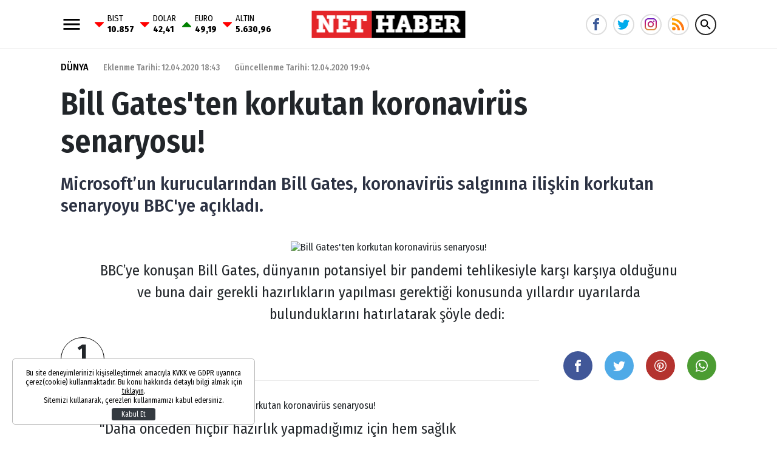

--- FILE ---
content_type: text/html; charset=utf-8
request_url: https://www.google.com/recaptcha/api2/aframe
body_size: 268
content:
<!DOCTYPE HTML><html><head><meta http-equiv="content-type" content="text/html; charset=UTF-8"></head><body><script nonce="RGjldhXC2PqxShQu_J55Xg">/** Anti-fraud and anti-abuse applications only. See google.com/recaptcha */ try{var clients={'sodar':'https://pagead2.googlesyndication.com/pagead/sodar?'};window.addEventListener("message",function(a){try{if(a.source===window.parent){var b=JSON.parse(a.data);var c=clients[b['id']];if(c){var d=document.createElement('img');d.src=c+b['params']+'&rc='+(localStorage.getItem("rc::a")?sessionStorage.getItem("rc::b"):"");window.document.body.appendChild(d);sessionStorage.setItem("rc::e",parseInt(sessionStorage.getItem("rc::e")||0)+1);localStorage.setItem("rc::h",'1768622001658');}}}catch(b){}});window.parent.postMessage("_grecaptcha_ready", "*");}catch(b){}</script></body></html>

--- FILE ---
content_type: application/javascript
request_url: https://www.nethaber.com/assets/vendor/bp-image/app.js?id=22a41b0f70e0bce1d7e7
body_size: 3255
content:
!function(e){var t={};function r(n){if(t[n])return t[n].exports;var o=t[n]={i:n,l:!1,exports:{}};return e[n].call(o.exports,o,o.exports,r),o.l=!0,o.exports}r.m=e,r.c=t,r.d=function(e,t,n){r.o(e,t)||Object.defineProperty(e,t,{configurable:!1,enumerable:!0,get:n})},r.n=function(e){var t=e&&e.__esModule?function(){return e.default}:function(){return e};return r.d(t,"a",t),t},r.o=function(e,t){return Object.prototype.hasOwnProperty.call(e,t)},r.p="/",r(r.s=1)}({1:function(e,t,r){e.exports=r("ieql")},"1l8r":function(e,t,r){var n=r("T+3h");"string"==typeof n&&(n=[[e.i,n,""]]),n.locals&&(e.exports=n.locals);r("rjj0")("cc2c5b9e",n,!0,{})},"6l9U":function(e,t,r){"use strict";Object.defineProperty(t,"__esModule",{value:!0});var n=r("JMHm"),o=r.n(n);t.default={name:"BpImageComponent",props:{mode:{type:Number,default:2},webp:{type:Boolean,default:!1},lazy:{type:Boolean,default:!1},ratio:{type:Number,default:1},lazySrc:{type:String,default:null},alt:{type:String,default:null},resize:{type:Boolean,default:!0}},data:function(){return{loading:!0,width:0,height:0}},computed:{reversedLazySrc:function(){var e=this.lazySrc.replace("{mode}",this.mode);return e=(e=e.replace("{width}",this.width)).replace("{height}",this.height)},style:function(){if(this.resize){return{position:"absolute",top:0,bottom:0,left:0,right:0}}return{}}},mounted:function(){var e=this;this.width=this.$el.clientWidth,this.height=Math.ceil(this.width/this.ratio);var t=function(){e.loading=!1};(this.$el.addEventListener("load",t),this.$once("hook:destroyed",function(){e.$el.removeEventListener("load",t)}),this.lazy)&&o()(this.$el).observe()}}},"FZ+f":function(e,t){e.exports=function(e){var t=[];return t.toString=function(){return this.map(function(t){var r=function(e,t){var r=e[1]||"",n=e[3];if(!n)return r;if(t&&"function"==typeof btoa){var o=(i=n,"/*# sourceMappingURL=data:application/json;charset=utf-8;base64,"+btoa(unescape(encodeURIComponent(JSON.stringify(i))))+" */"),a=n.sources.map(function(e){return"/*# sourceURL="+n.sourceRoot+e+" */"});return[r].concat(a).concat([o]).join("\n")}var i;return[r].join("\n")}(t,e);return t[2]?"@media "+t[2]+"{"+r+"}":r}).join("")},t.i=function(e,r){"string"==typeof e&&(e=[[null,e,""]]);for(var n={},o=0;o<this.length;o++){var a=this[o][0];"number"==typeof a&&(n[a]=!0)}for(o=0;o<e.length;o++){var i=e[o];"number"==typeof i[0]&&n[i[0]]||(r&&!i[2]?i[2]=r:r&&(i[2]="("+i[2]+") and ("+r+")"),t.push(i))}},t}},JMHm:function(e,t,r){var n;n=function(){"use strict";var e="undefined"!=typeof document&&document.documentMode,t={rootMargin:"0px",threshold:0,load:function(t){if("picture"===t.nodeName.toLowerCase()){var r=document.createElement("img");e&&t.getAttribute("data-iesrc")&&(r.src=t.getAttribute("data-iesrc")),t.getAttribute("data-alt")&&(r.alt=t.getAttribute("data-alt")),t.append(r)}if("video"===t.nodeName.toLowerCase()&&!t.getAttribute("data-src")&&t.children){for(var n=t.children,o=void 0,a=0;a<=n.length-1;a++)(o=n[a].getAttribute("data-src"))&&(n[a].src=o);t.load()}if(t.getAttribute("data-src")&&(t.src=t.getAttribute("data-src")),t.getAttribute("data-srcset")&&t.setAttribute("srcset",t.getAttribute("data-srcset")),t.getAttribute("data-background-image"))t.style.backgroundImage="url('"+t.getAttribute("data-background-image").split(",").join("'),url('")+"')";else if(t.getAttribute("data-background-image-set")){var i=t.getAttribute("data-background-image-set").split(","),s=i[0].substr(0,i[0].indexOf(" "))||i[0];s=-1===s.indexOf("url(")?"url("+s+")":s,1===i.length?t.style.backgroundImage=s:t.setAttribute("style",(t.getAttribute("style")||"")+"background-image: "+s+"; background-image: -webkit-image-set("+i+"); background-image: image-set("+i+")")}t.getAttribute("data-toggle-class")&&t.classList.toggle(t.getAttribute("data-toggle-class"))},loaded:function(){}};function r(e){e.setAttribute("data-loaded",!0)}var n=function(e){return"true"===e.getAttribute("data-loaded")};return function(){var e,o,a=0<arguments.length&&void 0!==arguments[0]?arguments[0]:".lozad",i=1<arguments.length&&void 0!==arguments[1]?arguments[1]:{},s=Object.assign({},t,i),u=s.root,c=s.rootMargin,d=s.threshold,l=s.load,f=s.loaded,p=void 0;return"undefined"!=typeof window&&window.IntersectionObserver&&(p=new IntersectionObserver((e=l,o=f,function(t,a){t.forEach(function(t){(0<t.intersectionRatio||t.isIntersecting)&&(a.unobserve(t.target),n(t.target)||(e(t.target),r(t.target),o(t.target)))})}),{root:u,rootMargin:c,threshold:d})),{observe:function(){for(var e=function(e){var t=1<arguments.length&&void 0!==arguments[1]?arguments[1]:document;return e instanceof Element?[e]:e instanceof NodeList?e:t.querySelectorAll(e)}(a,u),t=0;t<e.length;t++)n(e[t])||(p?p.observe(e[t]):(l(e[t]),r(e[t]),f(e[t])))},triggerLoad:function(e){n(e)||(l(e),r(e),f(e))},observer:p}}},e.exports=n()},L8C8:function(e,t,r){var n=r("VU/8")(r("6l9U"),r("zF41"),!1,function(e){r("1l8r")},null,null);e.exports=n.exports},"T+3h":function(e,t,r){(e.exports=r("FZ+f")(!1)).push([e.i,"img{max-width:100%}",""])},"VU/8":function(e,t){e.exports=function(e,t,r,n,o,a){var i,s=e=e||{},u=typeof e.default;"object"!==u&&"function"!==u||(i=e,s=e.default);var c,d="function"==typeof s?s.options:s;if(t&&(d.render=t.render,d.staticRenderFns=t.staticRenderFns,d._compiled=!0),r&&(d.functional=!0),o&&(d._scopeId=o),a?(c=function(e){(e=e||this.$vnode&&this.$vnode.ssrContext||this.parent&&this.parent.$vnode&&this.parent.$vnode.ssrContext)||"undefined"==typeof __VUE_SSR_CONTEXT__||(e=__VUE_SSR_CONTEXT__),n&&n.call(this,e),e&&e._registeredComponents&&e._registeredComponents.add(a)},d._ssrRegister=c):n&&(c=n),c){var l=d.functional,f=l?d.render:d.beforeCreate;l?(d._injectStyles=c,d.render=function(e,t){return c.call(t),f(e,t)}):d.beforeCreate=f?[].concat(f,c):[c]}return{esModule:i,exports:s,options:d}}},ieql:function(e,t,r){"use strict";Object.defineProperty(t,"__esModule",{value:!0});var n=r("L8C8"),o=r.n(n);window.initImage=function(){var e=document.querySelectorAll(".v-image[data-load]");Array.prototype.forEach.call(e,function(e,t){return new Vue({el:e,components:{BpImageComponent:o.a},created:function(){e.removeAttribute("data-load")}})})},initImage()},rjj0:function(e,t,r){var n="undefined"!=typeof document;if("undefined"!=typeof DEBUG&&DEBUG&&!n)throw new Error("vue-style-loader cannot be used in a non-browser environment. Use { target: 'node' } in your Webpack config to indicate a server-rendering environment.");var o=r("tTVk"),a={},i=n&&(document.head||document.getElementsByTagName("head")[0]),s=null,u=0,c=!1,d=function(){},l=null,f="data-vue-ssr-id",p="undefined"!=typeof navigator&&/msie [6-9]\b/.test(navigator.userAgent.toLowerCase());function g(e){for(var t=0;t<e.length;t++){var r=e[t],n=a[r.id];if(n){n.refs++;for(var o=0;o<n.parts.length;o++)n.parts[o](r.parts[o]);for(;o<r.parts.length;o++)n.parts.push(v(r.parts[o]));n.parts.length>r.parts.length&&(n.parts.length=r.parts.length)}else{var i=[];for(o=0;o<r.parts.length;o++)i.push(v(r.parts[o]));a[r.id]={id:r.id,refs:1,parts:i}}}}function h(){var e=document.createElement("style");return e.type="text/css",i.appendChild(e),e}function v(e){var t,r,n=document.querySelector("style["+f+'~="'+e.id+'"]');if(n){if(c)return d;n.parentNode.removeChild(n)}if(p){var o=u++;n=s||(s=h()),t=y.bind(null,n,o,!1),r=y.bind(null,n,o,!0)}else n=h(),t=function(e,t){var r=t.css,n=t.media,o=t.sourceMap;n&&e.setAttribute("media",n);l.ssrId&&e.setAttribute(f,t.id);o&&(r+="\n/*# sourceURL="+o.sources[0]+" */",r+="\n/*# sourceMappingURL=data:application/json;base64,"+btoa(unescape(encodeURIComponent(JSON.stringify(o))))+" */");if(e.styleSheet)e.styleSheet.cssText=r;else{for(;e.firstChild;)e.removeChild(e.firstChild);e.appendChild(document.createTextNode(r))}}.bind(null,n),r=function(){n.parentNode.removeChild(n)};return t(e),function(n){if(n){if(n.css===e.css&&n.media===e.media&&n.sourceMap===e.sourceMap)return;t(e=n)}else r()}}e.exports=function(e,t,r,n){c=r,l=n||{};var i=o(e,t);return g(i),function(t){for(var r=[],n=0;n<i.length;n++){var s=i[n];(u=a[s.id]).refs--,r.push(u)}t?g(i=o(e,t)):i=[];for(n=0;n<r.length;n++){var u;if(0===(u=r[n]).refs){for(var c=0;c<u.parts.length;c++)u.parts[c]();delete a[u.id]}}}};var m,b=(m=[],function(e,t){return m[e]=t,m.filter(Boolean).join("\n")});function y(e,t,r,n){var o=r?"":n.css;if(e.styleSheet)e.styleSheet.cssText=b(t,o);else{var a=document.createTextNode(o),i=e.childNodes;i[t]&&e.removeChild(i[t]),i.length?e.insertBefore(a,i[t]):e.appendChild(a)}}},tTVk:function(e,t){e.exports=function(e,t){for(var r=[],n={},o=0;o<t.length;o++){var a=t[o],i=a[0],s={id:e+":"+o,css:a[1],media:a[2],sourceMap:a[3]};n[i]?n[i].parts.push(s):r.push(n[i]={id:i,parts:[s]})}return r}},zF41:function(e,t){e.exports={render:function(){var e=this,t=e.$createElement,r=e._self._c||t;return r("picture",{style:e.style,attrs:{"data-iesrc":e.reversedLazySrc,"data-alt":e.alt}},[e.webp?r("source",{attrs:{srcset:e.reversedLazySrc+".webp",type:"image/webp"}}):e._e(),e._v(" "),r("source",{attrs:{srcset:e.reversedLazySrc}}),e._v(" "),e.lazy?e._e():r("img",{attrs:{src:e.reversedLazySrc}})])},staticRenderFns:[]}}});

--- FILE ---
content_type: application/javascript; charset=utf-8
request_url: https://fundingchoicesmessages.google.com/f/AGSKWxUgRBs3KMCZXi9thtiU_le9bRaN32XyGQEWMGwS3Exz9RDtZWBGOYTLu73mth4ByFiL2AZe_WVhs_0eAazh2qhZx3KfTOgD0KWq8Pqp_YihbsirhNR4huyQ7Uxt2In_7_cxsS7YkA==?fccs=W251bGwsbnVsbCxudWxsLG51bGwsbnVsbCxudWxsLFsxNzY4NjIyMDAxLDQwOTAwMDAwMF0sbnVsbCxudWxsLG51bGwsW251bGwsWzcsOSw2XSxudWxsLDIsbnVsbCwiZW4iLG51bGwsbnVsbCxudWxsLG51bGwsbnVsbCwxXSwiaHR0cHM6Ly93d3cubmV0aGFiZXIuY29tL2R1bnlhL2JpbGwtZ2F0ZXN0ZW4ta29ya3V0YW4ta29yb25hdmlydXMtc2VuYXJ5b3N1LTE4Mjk2IixudWxsLFtbOCwiTTlsa3pVYVpEc2ciXSxbOSwiZW4tVVMiXSxbMTksIjIiXSxbMTcsIlswXSJdLFsyNCwiIl0sWzI5LCJmYWxzZSJdXV0
body_size: 210
content:
if (typeof __googlefc.fcKernelManager.run === 'function') {"use strict";this.default_ContributorServingResponseClientJs=this.default_ContributorServingResponseClientJs||{};(function(_){var window=this;
try{
var np=function(a){this.A=_.t(a)};_.u(np,_.J);var op=function(a){this.A=_.t(a)};_.u(op,_.J);op.prototype.getWhitelistStatus=function(){return _.F(this,2)};var pp=function(a){this.A=_.t(a)};_.u(pp,_.J);var qp=_.Zc(pp),rp=function(a,b,c){this.B=a;this.j=_.A(b,np,1);this.l=_.A(b,_.Nk,3);this.F=_.A(b,op,4);a=this.B.location.hostname;this.D=_.Dg(this.j,2)&&_.O(this.j,2)!==""?_.O(this.j,2):a;a=new _.Og(_.Ok(this.l));this.C=new _.bh(_.q.document,this.D,a);this.console=null;this.o=new _.jp(this.B,c,a)};
rp.prototype.run=function(){if(_.O(this.j,3)){var a=this.C,b=_.O(this.j,3),c=_.dh(a),d=new _.Ug;b=_.fg(d,1,b);c=_.C(c,1,b);_.hh(a,c)}else _.eh(this.C,"FCNEC");_.lp(this.o,_.A(this.l,_.Ae,1),this.l.getDefaultConsentRevocationText(),this.l.getDefaultConsentRevocationCloseText(),this.l.getDefaultConsentRevocationAttestationText(),this.D);_.mp(this.o,_.F(this.F,1),this.F.getWhitelistStatus());var e;a=(e=this.B.googlefc)==null?void 0:e.__executeManualDeployment;a!==void 0&&typeof a==="function"&&_.Qo(this.o.G,
"manualDeploymentApi")};var sp=function(){};sp.prototype.run=function(a,b,c){var d;return _.v(function(e){d=qp(b);(new rp(a,d,c)).run();return e.return({})})};_.Rk(7,new sp);
}catch(e){_._DumpException(e)}
}).call(this,this.default_ContributorServingResponseClientJs);
// Google Inc.

//# sourceURL=/_/mss/boq-content-ads-contributor/_/js/k=boq-content-ads-contributor.ContributorServingResponseClientJs.en_US.M9lkzUaZDsg.es5.O/d=1/exm=ad_blocking_detection_executable,kernel_loader,loader_js_executable,web_iab_tcf_v2_signal_executable/ed=1/rs=AJlcJMzanTQvnnVdXXtZinnKRQ21NfsPog/m=cookie_refresh_executable
__googlefc.fcKernelManager.run('\x5b\x5b\x5b7,\x22\x5b\x5bnull,\\\x22nethaber.com\\\x22,\\\x22AKsRol_bVttr3lDDlUc7uQ7Y_spLug5yPfReBOA1YSEAw1G-tQLQGlbXLGe8j-yUy5Da1Q7qzBGv7E4x73AsaupXLVr0w-j402yIKv2r2EKrq58eaQWlE0I4THxuVpsiKkckkWZfvYwsVj5BzgqklfJrDom2HCtANA\\\\u003d\\\\u003d\\\x22\x5d,null,\x5b\x5bnull,null,null,\\\x22https:\/\/fundingchoicesmessages.google.com\/f\/AGSKWxW4x7GXsIIWmv3Kj0VlnZMv5XX1YBfnA0eTOlebPpSLT4cf1F0-nYL5xQO3_duDJQxfJ47kORr8EU2XOAvIAPfh0wcNv9_iXi-YnSrP1ywF4DijwKE4ocNUfr2O8QTFG-sLjXC87g\\\\u003d\\\\u003d\\\x22\x5d,null,null,\x5bnull,null,null,\\\x22https:\/\/fundingchoicesmessages.google.com\/el\/AGSKWxVBEgkCNOEjCbLQgk1h3r0QfTEaenfgJfvzLEPDCejkhLTca7Lu9DqtGY1Pe1p_1Jcslfq0Apyl4MMQPIBYyKneecnIxw3Fz0y3c8MH5DS7QF7Yeo3p4h6R9203EjioARZry7b1oQ\\\\u003d\\\\u003d\\\x22\x5d,null,\x5bnull,\x5b7,9,6\x5d,null,2,null,\\\x22en\\\x22,null,null,null,null,null,1\x5d,null,\\\x22Privacy and cookie settings\\\x22,\\\x22Close\\\x22,null,null,null,\\\x22Managed by Google. Complies with IAB TCF. CMP ID: 300\\\x22\x5d,\x5b3,1\x5d\x5d\x22\x5d\x5d,\x5bnull,null,null,\x22https:\/\/fundingchoicesmessages.google.com\/f\/AGSKWxVo0fFBc9kz9HW4IrGzr8Rey9TC5hJFUYYYK12mYNLeI-IzQUE0M6o5mPdoSjHDka0J1tIZ4XMynKmHb11-s-ETTHFAeGoUZs5f8fAe9hAaXUCBGpezUXVFRGGXLy-3V-Pmf6okeA\\u003d\\u003d\x22\x5d\x5d');}

--- FILE ---
content_type: application/javascript; charset=utf-8
request_url: https://fundingchoicesmessages.google.com/f/AGSKWxUvd0WaiyT1H0YjPkVdksvYLBux6Xxg7ke9CRAtKgoV4V7Ltmtujz2u_3FJWJ4uTqM1teAR7mkzYQ93xrVMUpxZMIOgWptyJB7H0UL0N6ESkw2K3_SNeudi5t0d1Qmm4iemPZ7QKhfsT-egEJh9V9bRfTyrwstXzHG9lho8fa8pqOFdtpzaIZRftNg7/_/ad/blank./webads.?PopAd=/google_ad__468x060_
body_size: -1290
content:
window['3d946eb0-6706-4946-9a67-6281c90b2848'] = true;